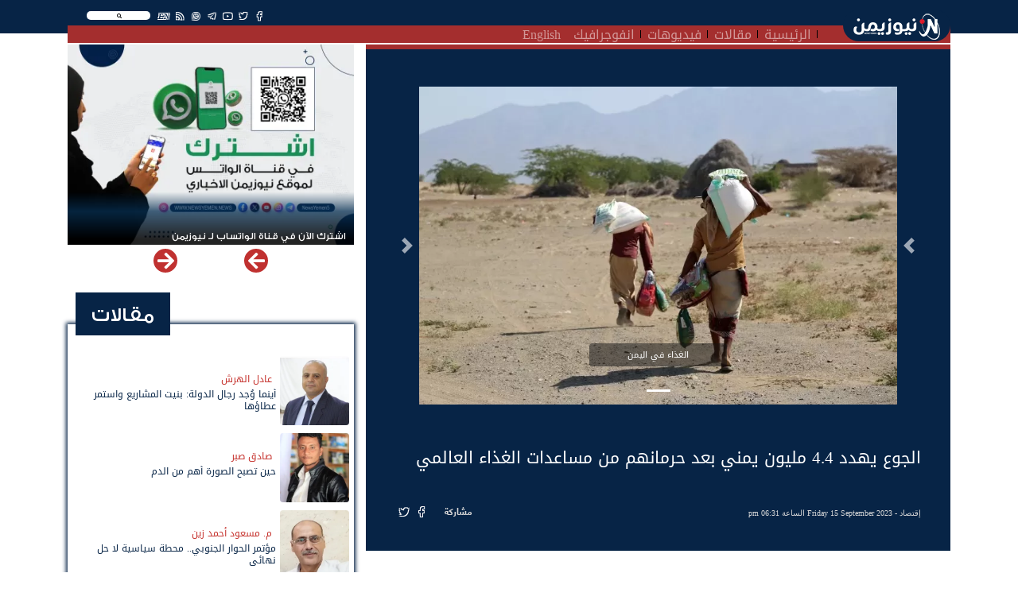

--- FILE ---
content_type: text/html; charset=UTF-8
request_url: https://newsyemen.net/new/94837
body_size: 11070
content:
<!doctype html>
<html lang="ar">
    <head><meta http-equiv="Content-Type" content="text/html; charset=utf-8">
        <title>نيوزيمن  - الجوع يهدد 4.4 مليون يمني بعد حرمانهم من مساعدات الغذاء العالمي </title>
        <!-- ============================================================== -->
        <!-- Required meta tags -->
        <!-- ============================================================== -->
        <meta http-equiv="Content-Type" content="text/html; charset=UTF-8">
<!-- Meta, title, CSS, favicons, etc. -->
<meta charset="utf-8">
<meta http-equiv="X-UA-Compatible" content="IE=edge">
<meta name="viewport" content="width=device-width, initial-scale=1">
<meta name="csrf-token" content="fcRW81DMtljo3ujuVZq4Rj3yrtIbTKpHo8MX0bvs">
<link rel="apple-touch-icon" href="https://newsyemen.net/admin/images/uploads/766e84f21dbf64865a6c4e2f99908ed6.webp">
<link rel="shortcut icon" sizes="196x196" href="https://newsyemen.net/admin/images/uploads/766e84f21dbf64865a6c4e2f99908ed6.webp">
<meta name="description" content="                     الجوع يهدد 4.4 مليون يمني بعد حرمانهم من مساعدات الغذاء العالمي https://newsyemen.net/admin/images/uploads/a3aa445e478fa8b250a65812a91902bc.webp الجوع يهدد 4.4 مليون يمني بعد حرمانهم من مساعدات الغذاء العالمي
                ,">
<meta name="og:title" property="og:title" content="الجوع يهدد 4.4 مليون يمني بعد حرمانهم من مساعدات الغذاء العالمي">
<meta name="og:image" property="og:image" content="https://newsyemen.net/admin/images/uploads/a3aa445e478fa8b250a65812a91902bc.webp ">
<meta name="og:description" property="og:description" content="الجوع يهدد 4.4 مليون يمني بعد حرمانهم من مساعدات الغذاء العالمي ">
<meta name="twitter:title" content="الجوع يهدد 4.4 مليون يمني بعد حرمانهم من مساعدات الغذاء العالمي">
<meta name="twitter:description" content="الجوع يهدد 4.4 مليون يمني بعد حرمانهم من مساعدات الغذاء العالمي ">
<meta name="twitter:image" content="https://newsyemen.net/admin/images/uploads/a3aa445e478fa8b250a65812a91902bc.webp ">
<meta name="twitter:card" content="summary_large_image">
<meta name="keywords" content="نيوزيمن,نيوز يمن,اخبار اليمن,صنعاء,عدن,الحوثي,المجلس الانتقالي,سقطرى, - الجوع يهدد 4.4 مليون يمني بعد حرمانهم من مساعدات الغذاء العالمي ,,                     الجوع يهدد 4.4 مليون يمني بعد حرمانهم من مساعدات الغذاء العالمي https://newsyemen.net/admin/images/uploads/a3aa445e478fa8b250a65812a91902bc.webp الجوع يهدد 4.4 مليون يمني بعد حرمانهم من مساعدات الغذاء العالمي
                ">



        <!-- ============================================================== -->
        <!-- end Required meta tags -->
        <!-- ============================================================== -->

        <link rel="stylesheet" href="https://newsyemen.net/assets/public/css/layout.rtl.css"/>

        <!-- ============================================================== -->
        <!-- Optional Css -->
        <!-- ============================================================== -->
                <!-- ============================================================== -->
        <!-- end Optional Css -->
        <!-- ============================================================== -->
  <script data-cfasync="false" nonce="81a6ec33-dd62-487d-af7c-8e4ded867a0d">try{(function(w,d){!function(j,k,l,m){if(j.zaraz)console.error("zaraz is loaded twice");else{j[l]=j[l]||{};j[l].executed=[];j.zaraz={deferred:[],listeners:[]};j.zaraz._v="5874";j.zaraz._n="81a6ec33-dd62-487d-af7c-8e4ded867a0d";j.zaraz.q=[];j.zaraz._f=function(n){return async function(){var o=Array.prototype.slice.call(arguments);j.zaraz.q.push({m:n,a:o})}};for(const p of["track","set","debug"])j.zaraz[p]=j.zaraz._f(p);j.zaraz.init=()=>{var q=k.getElementsByTagName(m)[0],r=k.createElement(m),s=k.getElementsByTagName("title")[0];s&&(j[l].t=k.getElementsByTagName("title")[0].text);j[l].x=Math.random();j[l].w=j.screen.width;j[l].h=j.screen.height;j[l].j=j.innerHeight;j[l].e=j.innerWidth;j[l].l=j.location.href;j[l].r=k.referrer;j[l].k=j.screen.colorDepth;j[l].n=k.characterSet;j[l].o=(new Date).getTimezoneOffset();if(j.dataLayer)for(const t of Object.entries(Object.entries(dataLayer).reduce((u,v)=>({...u[1],...v[1]}),{})))zaraz.set(t[0],t[1],{scope:"page"});j[l].q=[];for(;j.zaraz.q.length;){const w=j.zaraz.q.shift();j[l].q.push(w)}r.defer=!0;for(const x of[localStorage,sessionStorage])Object.keys(x||{}).filter(z=>z.startsWith("_zaraz_")).forEach(y=>{try{j[l]["z_"+y.slice(7)]=JSON.parse(x.getItem(y))}catch{j[l]["z_"+y.slice(7)]=x.getItem(y)}});r.referrerPolicy="origin";r.src="/cdn-cgi/zaraz/s.js?z="+btoa(encodeURIComponent(JSON.stringify(j[l])));q.parentNode.insertBefore(r,q)};["complete","interactive"].includes(k.readyState)?zaraz.init():j.addEventListener("DOMContentLoaded",zaraz.init)}}(w,d,"zarazData","script");window.zaraz._p=async d$=>new Promise(ea=>{if(d$){d$.e&&d$.e.forEach(eb=>{try{const ec=d.querySelector("script[nonce]"),ed=ec?.nonce||ec?.getAttribute("nonce"),ee=d.createElement("script");ed&&(ee.nonce=ed);ee.innerHTML=eb;ee.onload=()=>{d.head.removeChild(ee)};d.head.appendChild(ee)}catch(ef){console.error(`Error executing script: ${eb}\n`,ef)}});Promise.allSettled((d$.f||[]).map(eg=>fetch(eg[0],eg[1])))}ea()});zaraz._p({"e":["(function(w,d){})(window,document)"]});})(window,document)}catch(e){throw fetch("/cdn-cgi/zaraz/t"),e;};</script></head>
    <body>
        <!-- ============================================================== -->
        <!-- main wrapper -->
        <!-- ============================================================== -->
        <div class="main_container">
            <header class="sticky-top">
    <div class="container">
        <nav class="navbar navbar-expand-lg navbar-dark">
            <a class="navbar-brand" href="https://newsyemen.net/"><img src="https://newsyemen.net/admin/images/uploads/ce03344eecbe4ad89e56b80f9bf37dd3.webp" /></a>
            <button class="navbar-toggler" type="button" data-toggle="collapse" data-target="#navbarSupportedContent" aria-controls="navbarSupportedContent" aria-expanded="false" aria-label="Toggle navigation">
                <span class="navbar-toggler-icon"></span>
            </button>
            <div class="collapse navbar-collapse px-3" id="navbarSupportedContent">
                <div class="row m-0">
                                        <div class="col-md-12 float-right nav-topbar">
                        <div class="float-right"><div class="SearchSection">
    <i class="fas fa-search"></i>
</div>
</div>
                        <div class="float-right"><ul class="Social">
            <li><a href="https://www.facebook.com/NewsYemen5" target="_blank" title="Facebook" class="btn-floating btn-sm btn-tw"><i class="fab fa-facebook-f"  ></i></a></li>
            <li><a href="https://twitter.com/NewsYemen5" target="_blank" title="Twitter" class="btn-floating btn-sm btn-tw"><i class="fab fa-twitter"  ></i></a></li>
            <li><a href="https://www.youtube.com/channel/UClcERsIrLZF0QcQYg8v18vg" target="_blank" title="Youtube" class="btn-floating btn-sm btn-tw"><i class="fab fa-youtube"  ></i></a></li>
            <li><a href="https://t.me/NewsYemen5" target="_blank" title="Telegram" class="btn-floating btn-sm btn-tw"><i class="fab fa-telegram-plane"  ></i></a></li>
            <li><a href="https://www.whatsapp.com/channel/0029VaCRQLjATRSlgfVJp22K" target="_blank" title="Whatsapp" class="btn-floating btn-sm btn-tw"><i class="fab fa-whatsapp"  ></i></a></li>
                <li><a href="https://newsyemen.net/rss" target="_blank" title="Rss" class="btn-floating btn-sm btn-tw"><i class="fas fa-rss"></i></a></li>
        <li><a href="https://newsyemen.net/section/11" target="_self" title="Rss" class="btn-floating btn-sm btn-tw"><i style="font-weight:bold;">EN</i></a></li>
</ul>
</div>
                        <!--<div class="float-right"><p class="last_update">أخر تحديث : منذ ساعتين</p></div>-->
                    </div>
                </div>
                <div class="row m-0">
                    <div class="col-md-11 p-0" ><ul class="navbar-nav mr-auto">
            <li class="nav-item">
            <a class="nav-link" href="https://newsyemen.net/">الرئيسية</a>
        </li>
            <li class="nav-item">
            <a class="nav-link" href="https://newsyemen.net/articles">مقالات</a>
        </li>
            <li class="nav-item">
            <a class="nav-link" href="https://newsyemen.net/videos">فيديوهات</a>
        </li>
            <li class="nav-item">
            <a class="nav-link" href="https://newsyemen.net/section/10">انفوجرافيك</a>
        </li>
            <li class="nav-item">
            <a class="nav-link" href="https://newsyemen.net/section/11">English</a>
        </li>
    </ul>
</div>
                    <div class="col-md-1 p-0 AddingMenu"></div>
                </div>
            </div>
        </nav>
    </div>
</header>
<div class="container"><div class="row"><div class="col-12"><div class="ResultContainer">
    <div class="ResultMain">
        <div class="row">
            <div class="col-md-3 SearchOptions">
                <input name="searchfor" type="text" class="SearchFor" placeholder="البحث عن" autocomplete="off" />
                <br>
                <div class="row">
                    <div class="col">
                        <div class="custom-control custom-checkbox">
                        <input name="News" value="News" checked="checked" type="checkbox" class="custom-control-input" id="News">
                        <label class="custom-control-label" for="News">أخبار</label>
                        </div>
                    </div>
                    <div class="col">
                        <div class="custom-control custom-checkbox">
                        <input name="Articles" value="Articles" checked="checked" type="checkbox" class="custom-control-input" id="Articles">
                        <label class="custom-control-label" for="Articles">مقالات</label>
                        </div>
                    </div>
                </div>
                <div class="row">
                    <div class="col">
                        <div class="custom-control custom-checkbox">
                        <input name="Videos" value="Videos" checked="checked" type="checkbox" class="custom-control-input" id="Videos">
                        <label class="custom-control-label" for="Videos">فيديوهات</label>
                        </div>
                    </div>
                    <div class="col">
                        <div class="custom-control custom-checkbox">
                        <input name="Writer" value="Writer" checked="checked" type="checkbox" class="custom-control-input" id="Writer">
                        <label class="custom-control-label" for="Writer">كتاب</label>
                        </div>
                    </div>
                </div>
                <div class="row">
                    <div class="col">
                        <div class="custom-control custom-checkbox">
                        <input name="FullSearch" value="FullSearch" type="checkbox" class="custom-control-input" id="FullSearch">
                        <label class="custom-control-label" for="FullSearch">بحث متكامل</label>
                        </div>
                    </div>
                </div>
            </div>
            <div class="col-md Results"></div>
        </div>
    </div>
</div>
</div></div></div>

            <!-- ============================================================== -->
            <!-- wrapper  -->
            <!-- ============================================================== -->
            <!-- ============================================================== -->
            <!-- Required Fonts -->
            <!-- ============================================================== -->
            <link rel="stylesheet" href="https://newsyemen.net/assets/public/css/fonts.css"/>
<link rel="stylesheet" href="https://newsyemen.net/assets/public/css/font-awesome.css"/>            <!-- ============================================================== -->
            <!-- end Required Fonts -->
            <!-- ============================================================== -->

            <!-- ============================================================== -->
            <!-- Required Css -->
            <!-- ============================================================== -->
            <link rel="stylesheet" href="https://newsyemen.net/assets/public/css/app.rtl.css"/>            <!-- ============================================================== -->
            <!-- end Required Css -->
            <!-- ============================================================== -->

            <!-- ============================================================== -->
            <!-- wrapper  -->
            <!-- ============================================================== -->
            <main style="overflow:hidden;">
                <div class="container">
                    <div class="BreakingBar">
                        <div class="row">
                                                                                </div>
                    </div>
                    
                    <div class="AllPage" style="">
                        <div class="row">
                                                            <div class="col-md-8 mt-1">
                                        <!-- HomePage Begin -->
        <!-- HomePage End -->
    
    <!-- PaginationPage Begin -->
        <!-- PaginationPage End -->
    
    <!-- Show New Begin -->
            <div class="News_Item">
                                                                                                            <div class="Show mb-2 Dir_r">
                    <div class="NewContents mb-3">
                        
                        <div class="NewShortContent">
                                                            <div class="bd-example">
                                    <div id="carouselExampleCaptions" class="carousel slide" data-ride="carousel">
                                        <ol class="carousel-indicators">
                                                                                            <li data-target="#carouselExampleCaptions" data-slide-to="0" class=active></li>
                                                                                    </ol>
                                        <div class="carousel-inner">
                                                                                            <div class="carousel-item active">
                                                    <img data-img="https://newsyemen.net/admin/images/uploads/a3aa445e478fa8b250a65812a91902bc.webp" class="d-block w-100 imageLazy" alt="الغذاء في اليمن">
                                                                                                        <div class="carousel-caption d-none d-md-block">
                                                        <h5 class="d-inline-block p-2 pl-5 pr-5 rounded" style="background-color:rgba(20,20,20,0.5);font-size:11px;">الغذاء في اليمن</h5>
                                                    </div>
                                                                                                    </div>
                                                                                    </div>
                                        <a class="carousel-control-prev" href="#carouselExampleCaptions" role="button" data-slide="prev">
                                            <span class="carousel-control-prev-icon" aria-hidden="true"></span>
                                            <span class="sr-only">السابق</span>
                                        </a>
                                        <a class="carousel-control-next" href="#carouselExampleCaptions" role="button" data-slide="next">
                                            <span class="carousel-control-next-icon" aria-hidden="true"></span>
                                            <span class="sr-only">التالى</span>
                                        </a>
                                    </div>
                                </div>
                                                        <h3></h3>
                            <h1>الجوع يهدد 4.4 مليون يمني بعد حرمانهم من مساعدات الغذاء العالمي</h1>
                            <span>
                                <a href='https://newsyemen.net/section/3'>إقتصاد</a> - 
                                                                                                        Friday 15 September 2023 الساعة 06:31 pm
                                                            </span>
                            <div class="itemFooter float-right">
                                <ul class="Share">
    <!-- <li><a href="https://newsyemen.net/" title="الصفحة الرئيسية" class="btn-floating btn-sm btn-tw"><i class="fa fa-home"></i></a></li> -->
    <li><span>مشاركة</span></li>
    <li><a href="https://www.facebook.com/sharer.php?u=https://newsyemen.net/new/94837" target="_blank" title="مشاركة عبر الفيسبوك" class="btn-floating btn-sm btn-tw" style="background-color:#4267b2"><i class="fab fa-facebook-f"></i></a></li>
    <li><a href="https://twitter.com/intent/tweet?url=https://newsyemen.net/new/94837" target="_blank" title="مشاركة عبر تويتر" class="btn-floating btn-sm btn-tw" style="background-color:#33d0e6"><i class="fab fa-twitter"></i></a></li>
    <!--<li><a href="whatsapp://send?text=https://newsyemen.net/new/94837" title="مشاركة عبر واتساب" class="btn-floating btn-sm btn-tw" style="color:#45c22d"><i class="fab fa-whatsapp"></i></a></li>-->
    <!--<li><a href='https://telegram.me/share/url?url=' onclick='window.open(&apos;https://telegram.me/share/url?url=https://newsyemen.net/new/94837&amp;bodytext=&amp;tags=&amp;text=&apos;+encodeURIComponent(document.title));return false;' title="مشاركة عبر تليجرام" class="btn-floating btn-sm btn-tw" style="color:#28a7e5"><i class="fab fa-telegram-plane"></i></a></li>-->
    <li class="d-inline-block d-sm-none"><a href="whatsapp://send?text=https://newsyemen.net/new/94837" title="مشاركة عبر واتساب" class="btn-floating btn-sm btn-tw" style="background-color:#45c22d"><i class="fab fa-whatsapp"></i></a></li>
    <li class="d-inline-block d-sm-none"><a href='https://telegram.me/share/url?url=' onclick='window.open(&apos;https://telegram.me/share/url?url=https://newsyemen.net/new/94837&amp;bodytext=&amp;tags=&amp;text=&apos;+encodeURIComponent(document.title));return false;' title="مشاركة عبر تليجرام" class="btn-floating btn-sm btn-tw" style="background-color:#28a7e5"><i class="fab fa-telegram-plane"></i></a></li>
</ul>

                            </div>
                        </div>
                        <span class="newSource"><img src="https://newsyemen.net/admin/images/uploads/766e84f21dbf64865a6c4e2f99908ed6.webp"/>  عدن، نيوزيمن: </span>

                        <h2 class="mt-3 p-2">
                            
                            <p><span style="background-color: transparent; font-size: 1.5rem;">جدد برنامج الغذاء العالمي التأكيد على حرمان أكثر من 4 ملايين شخص في اليمن من المساعدات خلال الربع الأخير من العام 2023، بسبب نقص التمويل.</span></p><p>وأوضح البرنامج في تقرير صادر عنه أنه اضطر إلى إجراء تخفيض برنامج الوقاية من سوء التغذية وتقليص الأنشطة المتعلقة بالقدرة على الصمود وسبل العيش بسبب أزمة التمويل الخانقة التي يمر بها البرنامج.</p><p>وأشار إلى أن التخفيض في المساعدات سيؤثر على حوالي 3 ملايين شخص في شمال البلاد و1.4 مليون مستفيد في الجنوب اعتباراً من الربع الأخير من عام 2023.</p><p>وأوضح البرنامج الأممي أنه لا يزال يقدم حالياً مساعدات غذائية منقذة للحياة لنحو 13 مليون شخص في كل دورة توزيع، ولكن بحصص غذائية مخفضة تعادل 41% من سلة الأغذية القياسية لكل دورة.</p><p>وبحسب برنامج الغذاء، فإن خطته القائمة على الاحتياجات الإنسانية المتزايدة لم يتم تمويلها سوى بنسبة 20% فقط من إجمالي التمويل المطلوب خلال الفترة من سبتمبر 2023 إلى فبراير 2024.</p><p>وكان برنامج الغذاء العالمي أوضح، في بيانات سابقة، أن انعدام الأمن الغذائي في اليمن لا يزال عند مستويات عالية، وأن نسبة الأسر غير القادرة على تلبية احتياجاتها الغذائية تصل إلى نحو 50%، ناهيك عن ارتفاع نسبة الأسر التي تعاني من عدم كفاية استهلاك الغذاء إلى أكثر من 55%.</p>
                            
                        </h2>
                        

                    </div>
                    <div class="row">
                        <div class="col-md-7">
                            <div class="Relateds">
                                <h3><span><span>متعلقات</span></span></h3>
                                <div class="content">
                                    <div class="row">
                                                                                    <div class="col-md-6 mb-2"><div class="News_Item">
                            <div class="Short Dir_r">
                    <a href="https://newsyemen.net/new/103037" class="img-fill imageLazy" data-img="https://newsyemen.net/admin/images/uploads/0756ede89a35ac1b013ae0e3c8f3068e.webp" style="padding-top:calc(3 / 4 * 100%)"></a>
                    <a href="https://newsyemen.net/new/103037"><h2>السلطة المحلية بحضرموت تدشّن منحة سعودية لدعم قطاع الكهرباء</h2></a>
                </div>
                </div>
</div>
                                                                                    <div class="col-md-6 mb-2"><div class="News_Item">
                            <div class="Short Dir_r">
                    <a href="https://newsyemen.net/new/103014" class="img-fill imageLazy" data-img="https://newsyemen.net/admin/images/uploads/82b69c9723093cc232c11c8d9aee6c12.webp" style="padding-top:calc(3 / 4 * 100%)"></a>
                    <a href="https://newsyemen.net/new/103014"><h2>استمرار الجبايات وتحدي القرارات.. سندات رسمية تكشف خفايا فساد النقاط الأمنية</h2></a>
                </div>
                </div>
</div>
                                                                                    <div class="col-md-6 mb-2"><div class="News_Item">
                            <div class="Short Dir_r">
                    <a href="https://newsyemen.net/new/103004" class="img-fill imageLazy" data-img="https://newsyemen.net/admin/images/uploads/1bbf3e14ca92452707e1aeb157eb4684.webp" style="padding-top:calc(3 / 4 * 100%)"></a>
                    <a href="https://newsyemen.net/new/103004"><h2>عدن تحتضن أول تجربة متكاملة للدفع الرقمي خلال معرض &quot;سوق من غير كاش&quot;</h2></a>
                </div>
                </div>
</div>
                                                                                    <div class="col-md-6 mb-2"><div class="News_Item">
                            <div class="Short Dir_r">
                    <a href="https://newsyemen.net/new/102998" class="img-fill imageLazy" data-img="https://newsyemen.net/admin/images/uploads/4989977fa3e499f4c01b6892a1134e59.webp" style="padding-top:calc(3 / 4 * 100%)"></a>
                    <a href="https://newsyemen.net/new/102998"><h2>دعم سعودي لتشغيل 70 محطة كهرباء في اليمن وإنهاء أزمة الانطفاءات</h2></a>
                </div>
                </div>
</div>
                                                                            </div>
                                </div>
                            </div>
                        </div>
                        <div class="col-md-4 offset-md-1">
                            <div class="LatestModel">
                                <h3><span><span>اخر الأخبار</span></span></h3>
                                <div class="content">
                                                                            <div class="News_Item">
                            <div class="Title Dir_r">
                    <a href="https://newsyemen.net/new/103051"><h2 title="تفكيك منظومة التعليم في مناطق الحوثي.. عبث يهدد مستقبل أجيال اليمن">تفكيك منظومة التعليم في مناطق الحوثي.. عبث يهدد مستقبل أجيال اليمن</h2></a>
                </div>
                </div>

                                                                            <div class="News_Item">
                            <div class="Title Dir_r">
                    <a href="https://newsyemen.net/new/103050"><h2 title="إتلاف أكثر من 4 آلاف ذخيرة ومخلفات حرب في باب المندب">إتلاف أكثر من 4 آلاف ذخيرة ومخلفات حرب في باب المندب</h2></a>
                </div>
                </div>

                                                                            <div class="News_Item">
                            <div class="Title Dir_r">
                    <a href="https://newsyemen.net/new/103049"><h2 title="الدكتور المضواحي.. عامان من الإخفاء في سجون الحوثي وصرخة أسرة تبحث عن العدالة">الدكتور المضواحي.. عامان من الإخفاء في سجون الحوثي وصرخة أسرة تبحث عن العدالة</h2></a>
                </div>
                </div>

                                                                            <div class="News_Item">
                            <div class="Title Dir_r">
                    <a href="https://newsyemen.net/new/103048"><h2 title="محطات الطاقة الشمسية في المخا.. ركيزة لاستقرار الكهرباء وتدوير عجلة التعافي الخدمي">محطات الطاقة الشمسية في المخا.. ركيزة لاستقرار الكهرباء وتدوير عجلة التعافي الخدمي</h2></a>
                </div>
                </div>

                                                                            <div class="News_Item">
                            <div class="Title Dir_r">
                    <a href="https://newsyemen.net/new/103047"><h2 title="جبايات مليشيا الحوثي على الإسمنت توقف أعمال البناء بمناطق سيطرتها">جبايات مليشيا الحوثي على الإسمنت توقف أعمال البناء بمناطق سيطرتها</h2></a>
                </div>
                </div>

                                                                    </div>
                            </div>
                        </div>
                    </div>
                    <div class="row ad-block"><div class="col-md-12"><div align="center" ><a href="https://newsyemen.net/section/27" /><img src="https://newsyemen.net/ads/newsyemen_art_ban.jpg" border="0"   /></>
</div></div></div>
                </div>

                
                                </div>

        <!-- Show New End -->
    
    <!-- Show Article Begin -->
        <!-- Show Article End -->
    
    <!-- Show Tweet Begin -->
        <!-- Show Tweet End -->

    <!-- Show Video Begin -->
        <!-- Show Video End -->

    <!-- SearchResult Begin -->
        <!-- SearchResult End -->
    <!-- Page Begin -->
        <!-- Page End -->
    <!-- Breakings Begin -->
        <!-- Breakings End -->
    <!-- Contact Begin -->
        <!-- Contact End -->





                                </div>
                                <div class="col-md-4 mt-1">
                                    <div class="sideSection">
    
            <div class="PrivateFiles">
            <div id="Carousel-PrivateFile" class="Carousel carousel slide" data-items="1"  data-ride="carousel">
        <div class="carousel-inner" style="margin:0 -0.25rem;">
                                            <div class="carousel-item col-12 col-sm-12 col-md-12 col-lg-12 px-1 active">
                                    <div class="private_file">
                <div class="Block" title="اشترك الآن في قناة الواتساب لـ نيوزيمن">
                <a href="https://whatsapp.com/channel/0029VaCRQLjATRSlgfVJp22K" target="_blank" class="img-fill imageLazy" data-img="https://newsyemen.net/admin/images/uploads/09b2e3ea9e3e115b787e411a0e97aed6.webp" style="padding-top:calc(2.8 / 4 * 100%)"></a>
                <h2><a href="https://whatsapp.com/channel/0029VaCRQLjATRSlgfVJp22K" target="_blank">اشترك الآن في قناة الواتساب لـ نيوزيمن</a></h2>
            </div>
        </div>

                </div>
                    </div>
        <a class="carousel-control-prev" href="#Carousel-PrivateFile" role="button" data-slide="prev">
            <i class="fas fa-chevron-right"></i>
        </a>
        <a class="carousel-control-next" href="#Carousel-PrivateFile" role="button" data-slide="next">
            <i class="fas fa-chevron-left"></i>
        </a>
</div>

        </div>
        
            <div class="mb-5 mt-5 ArticlesList">
            <div class="SideArticles">
                <h2><a href="https://newsyemen.net/articles">مقالات</a></h2>
                <div class="content">
                                            <div class="Article_Item">
                    <div class="Short">
                <div class="row m-0 align-items-center">
                    <div class="col-3 p-0">
                        <a href="https://newsyemen.net/writer/عادل الهرش" class="img-fill rounded imageLazy" data-img="https://newsyemen.net/admin/images/uploads/c49f47cf85533a66a6fb344813458d02.webp" style="padding-top:calc(1 / 1 * 100%);"></a>
                    </div>
                    <div class="col-9 p-0">
                        <div class="Contents">
                            <a href="https://newsyemen.net/writer/عادل الهرش"><h3>عادل الهرش</h3></a>
                            <a href="https://newsyemen.net/article/15160"><h2>أينما وُجد رجال الدولة: بنيت المشاريع واستمر عطاؤها</h2></a>
                        </div>
                    </div>
                </div>
            </div>
        </div>

                                            <div class="Article_Item">
                    <div class="Short">
                <div class="row m-0 align-items-center">
                    <div class="col-3 p-0">
                        <a href="https://newsyemen.net/writer/صادق صبر" class="img-fill rounded imageLazy" data-img="https://newsyemen.net/admin/images/uploads/48ea8063d391cfa9d90367685462f7ba.webp" style="padding-top:calc(1 / 1 * 100%);"></a>
                    </div>
                    <div class="col-9 p-0">
                        <div class="Contents">
                            <a href="https://newsyemen.net/writer/صادق صبر"><h3>صادق صبر</h3></a>
                            <a href="https://newsyemen.net/article/15159"><h2>حين تصبح الصورة أهم من الدم</h2></a>
                        </div>
                    </div>
                </div>
            </div>
        </div>

                                            <div class="Article_Item">
                    <div class="Short">
                <div class="row m-0 align-items-center">
                    <div class="col-3 p-0">
                        <a href="https://newsyemen.net/writer/م. مسعود أحمد زين" class="img-fill rounded imageLazy" data-img="https://newsyemen.net/admin/images/uploads/e71abc2506c1f2a55a63cd40945004b3.webp" style="padding-top:calc(1 / 1 * 100%);"></a>
                    </div>
                    <div class="col-9 p-0">
                        <div class="Contents">
                            <a href="https://newsyemen.net/writer/م. مسعود أحمد زين"><h3>م. مسعود أحمد زين</h3></a>
                            <a href="https://newsyemen.net/article/15158"><h2>مؤتمر الحوار الجنوبي.. محطة سياسية لا حل نهائي</h2></a>
                        </div>
                    </div>
                </div>
            </div>
        </div>

                                            <div class="Article_Item">
                    <div class="Short">
                <div class="row m-0 align-items-center">
                    <div class="col-3 p-0">
                        <a href="https://newsyemen.net/writer/د. مطيع الاصهب" class="img-fill rounded imageLazy" data-img="https://newsyemen.net/admin/images/uploads/542de18aa9574ddf9c1c5ba54ca9b203.webp" style="padding-top:calc(1 / 1 * 100%);"></a>
                    </div>
                    <div class="col-9 p-0">
                        <div class="Contents">
                            <a href="https://newsyemen.net/writer/د. مطيع الاصهب"><h3>د. مطيع الاصهب</h3></a>
                            <a href="https://newsyemen.net/article/15157"><h2>من ينصف المعلم في اليمن؟</h2></a>
                        </div>
                    </div>
                </div>
            </div>
        </div>

                                    </div>
            </div>
        </div>
        
    
    
            <div class="mb-3 VideoList">
            <div class="SideVideos">
                <h2><a href="https://newsyemen.net/videos">فيديو</a></h2>
                <div class="content">
                                            <div class="Video_Item">
                    <div class="Block" title="تصعيد حوثي متواصل في تعز وتعزيزات عسكرية جديدة تصل البيضاء" >
                <a href="https://newsyemen.net/video/2436" class="img-fill imageLazy" data-img="https://newsyemen.net/admin/images/uploads/ad0a031efd21d85c820b75e8aebac1c4.webp" style="z-index:1;padding-top:calc(2.5 / 4 * 100%);">
                    <span class="playicon"><img src="https://newsyemen.net/admin/images/default/play.png"/></span>
                </a>
                <a class="VBlockTitle" href="https://newsyemen.net/video/2436"><h2>تصعيد حوثي متواصل في تعز وتعزيزات عسكرية جديدة تصل البيضاء</h2></a>
                <!-- <span>01 يناير ,1970</span> -->
            </div>
        </div>

                                            <div class="Video_Item">
                    <div class="Block" title="مليشيا الحوثي تختطف عدد من الفلسطينيين المقيمين في صنعاء" >
                <a href="https://newsyemen.net/video/2435" class="img-fill imageLazy" data-img="https://newsyemen.net/admin/images/uploads/b848cab317e8a67934077ef5d1cd2033.webp" style="z-index:1;padding-top:calc(2.5 / 4 * 100%);">
                    <span class="playicon"><img src="https://newsyemen.net/admin/images/default/play.png"/></span>
                </a>
                <a class="VBlockTitle" href="https://newsyemen.net/video/2435"><h2>مليشيا الحوثي تختطف عدد من الفلسطينيين المقيمين في صنعاء</h2></a>
                <!-- <span>01 يناير ,1970</span> -->
            </div>
        </div>

                                            <div class="Video_Item">
                    <div class="Block" title="وادي عبر بتعز جمال طبيعي مهدد بالجفاف" >
                <a href="https://newsyemen.net/video/2434" class="img-fill imageLazy" data-img="https://newsyemen.net/admin/images/uploads/babea4c2f389326a17c8face18f469fd.webp" style="z-index:1;padding-top:calc(2.5 / 4 * 100%);">
                    <span class="playicon"><img src="https://newsyemen.net/admin/images/default/play.png"/></span>
                </a>
                <a class="VBlockTitle" href="https://newsyemen.net/video/2434"><h2>وادي عبر بتعز جمال طبيعي مهدد بالجفاف</h2></a>
                <!-- <span>01 يناير ,1970</span> -->
            </div>
        </div>

                                    </div>
            </div>
        </div>
        
</div>
                                </div>
                                                    </div>
                    </div>
                </div>
            </main>

            <!-- ============================================================== -->
            <!-- end wrapper  -->
            <!-- ============================================================== -->
            <footer>
    <div class="text-white-50">
        <div class="container">
            <div class="row align-items-center">
                <div class="col-md-4 text-center">
                    <a class="navbar-brand" href="https://newsyemen.net/"><img src="https://newsyemen.net/admin/images/uploads/ce03344eecbe4ad89e56b80f9bf37dd3.webp" /></a>
                    <div class="SearchSection mt-2">
                        <i class="fas fa-search"></i>
                    </div>
                    <ul class="Social">
            <li><a href="https://www.facebook.com/NewsYemen5" target="_blank" title="Facebook" class="btn-floating btn-sm btn-tw"><i class="fab fa-facebook-f"  ></i></a></li>
            <li><a href="https://twitter.com/NewsYemen5" target="_blank" title="Twitter" class="btn-floating btn-sm btn-tw"><i class="fab fa-twitter"  ></i></a></li>
            <li><a href="https://www.youtube.com/channel/UClcERsIrLZF0QcQYg8v18vg" target="_blank" title="Youtube" class="btn-floating btn-sm btn-tw"><i class="fab fa-youtube"  ></i></a></li>
            <li><a href="https://t.me/NewsYemen5" target="_blank" title="Telegram" class="btn-floating btn-sm btn-tw"><i class="fab fa-telegram-plane"  ></i></a></li>
            <li><a href="https://www.whatsapp.com/channel/0029VaCRQLjATRSlgfVJp22K" target="_blank" title="Whatsapp" class="btn-floating btn-sm btn-tw"><i class="fab fa-whatsapp"  ></i></a></li>
                <li><a href="https://newsyemen.net/rss" target="_blank" title="Rss" class="btn-floating btn-sm btn-tw"><i class="fas fa-rss"></i></a></li>
        <li><a href="https://newsyemen.net/section/11" target="_self" title="Rss" class="btn-floating btn-sm btn-tw"><i style="font-weight:bold;">EN</i></a></li>
</ul>
                </div>
                <div class="col-md-4 text-center">
                    <ul class="navbar-nav footer-nav text-center">
            <li class="nav-item">
            <a class="nav-link text-reset" href="https://newsyemen.net/page/حول%20نيوزيمن">حول نيوزيمن<span class="sr-only">(current)</span></a>
        </li>
            <li class="nav-item">
            <a class="nav-link text-reset" href="https://newsyemen.net/page/اتصل%20بنا">إتصل بنا<span class="sr-only">(current)</span></a>
        </li>
    </ul>
                    <p class="mb-2 d-block w-100 text-center"style="color:white;font-size:10px">جميع الحقوق محفوظة لنيوزيمن © 2026</p>
                </div>
            </div>
        </div>
    </div>
</footer>
            <style>
                @media(max-width:500px){
                    footer{
                        /* padding-bottom: 110px !important; */
                    }
                }
            </style>
            <div style="position:fixed;left:0;right:0;bottom:0;display:block;overflow:hidden;"></div>
        </div>
        <!-- ============================================================== -->
        <!-- end main wrapper  -->
        <!-- ============================================================== -->
    <script defer src="https://static.cloudflareinsights.com/beacon.min.js/vcd15cbe7772f49c399c6a5babf22c1241717689176015" integrity="sha512-ZpsOmlRQV6y907TI0dKBHq9Md29nnaEIPlkf84rnaERnq6zvWvPUqr2ft8M1aS28oN72PdrCzSjY4U6VaAw1EQ==" data-cf-beacon='{"version":"2024.11.0","token":"b266d81564c24f6ebb527763cd233c24","r":1,"server_timing":{"name":{"cfCacheStatus":true,"cfEdge":true,"cfExtPri":true,"cfL4":true,"cfOrigin":true,"cfSpeedBrain":true},"location_startswith":null}}' crossorigin="anonymous"></script>
</body>
    <!-- ============================================================== -->
    <!-- Required Css -->
    <!-- ============================================================== -->
    <style>
        .carousel {
            background-color:#072446;
            padding:10px;
        }
        .carousel-inner{
            width:calc(100% - 40px);
            margin:0 auto !important;
        }
        .carousel-control-next,.carousel-control-prev{
            color:white;
            width: 30px;
            height: 30px;
        }
        .carousel-control-next,.carousel-control-prev {
            opacity:0.6;
            top:50%;
            transform:translate(0,-50%);
        }
                        @media (min-width: 576px) and (max-width: 768px) {
            /* Show 3rd slide on sm if col-sm-6*/
            #Carousel-PrivateFile .carousel-inner .active.col-sm-6.carousel-item + .carousel-item + .carousel-item {
                position: absolute;
                top: 0;
                left: -50%;  /*change this with javascript in the future*/
                z-index: -1;
                display: block;
                visibility: visible;
            }
        }
                                    </style>
    <!-- ============================================================== -->
    <!-- end Required Css -->
    <!-- ============================================================== -->
    <!-- ============================================================== -->
    <!-- Required JavaScript  -->
    <!-- ============================================================== -->
    <script type="text/javascript" src="https://newsyemen.net/assets/public/js/app.js"></script>
            <script>
        $( window ).on( "load", function() {
            var ulWidth = $('header ul.navbar-nav').width();
            var lisWidth = 0;
            $.each($('header ul.navbar-nav li'),function(key,li){ lisWidth += $(li).width(); });
            if(lisWidth > ulWidth){
                $('.AddingMenu').append('<span class="AddedmenuToggle"><i></i><i></i><i></i></span><ul class="AddedMenu"></ul>');
                $.each($('header ul.navbar-nav li'),function(key,li){
                    if(($(li).offset().left) < $('header ul.navbar-nav').offset().left + $(li).width()){
                        $.each($('header ul.navbar-nav li'),function(key2,li2){
                            if(key2 >= key){
                                $(li2).appendTo("ul.AddedMenu");
                            }
                        });
                        return false;
                    }
                });
            }
            $('body').on('click','.AddedmenuToggle',function(){
                $(this).toggleClass('active');
                $('.AddedMenu').slideToggle(200);
            })
            $(document).mouseup(function(e){
                var container = $("ul.AddedMenu,.AddedmenuToggle");

                // If the target of the click isn't the container
                if(!container.is(e.target) && container.has(e.target).length === 0){
                    $('.AddedMenu').slideUp(200);
                    $('.AddedmenuToggle').removeClass('active');
                }
            });
        });

        </script>
                <script>
        $('#Carousel-PrivateFile').on('slide.bs.carousel', function (e) {
            /*
                CC 2.0 License Iatek LLC 2018 - Attribution required
            */
            var $e = $(e.relatedTarget);
            var idx = $e.index();
            var itemsPerSlide = $(this).data('items');
            var totalItems = $(this).find('.carousel-item').length;
            if (idx >= totalItems-(itemsPerSlide-1)) {
                var it = itemsPerSlide - (totalItems - idx);
                    // console.log(e.direction);
                for (var i=0; i<it; i++) {
                    // append slides to end
                    if (e.direction=="left") {
                        $(this).find('.carousel-item').eq(i).appendTo($(this).find('.carousel-inner'));
                    }
                    else {
                        $(this).find('.carousel-item').eq(0).appendTo($(this).find('.carousel-inner'));
                    }
                }
            }
        });
    </script>
    <script>
        $('body').on('click','.SearchSection',function(){
            // var SearchInput = $(this);
            // $('.ResultMain input.SearchFor').val(SearchInput.val());
            // if(SearchInput.val() != '' && SearchInput.val().length > 2){
                $('.ResultMain').slideToggle(100);
                $('.ResultMain input.SearchFor').focus();
            // }
        });
        $(document).mouseup(function(e){
            var container = $(".ResultMain,.SearchSection");

            // If the target of the click isn't the container
            if(!container.is(e.target) && container.has(e.target).length === 0){
                $('.ResultMain').slideUp(100);
            }
        });
        var timeout = null;
        $('body').on('keyup','.ResultMain input.SearchFor',function(e){
            var SearchInput = $(this);
            if(SearchInput.val().length >= 3){
                if(e.keyCode == 13){
                    window.location.href = 'https://newsyemen.net/search/?q='+SearchInput.val();
                }else{
                    var searchwith = [];
                    if($('.SearchOptions input[type="checkbox"]:checked:not([name="FullSearch"])').length > 0){
                        $.each($('.SearchOptions input[type="checkbox"]:checked:not([name="FullSearch"])'),function(){
                            searchwith.push($(this).val());
                        })
                        var searchfor = SearchInput.val();
                        var fullsearch = $('input[name="FullSearch"]:checked').length > 0?$('input[name="FullSearch"]:checked').val():'';
                        clearTimeout(timeout);
                        timeout = setTimeout(function(){
                            $('.Results').empty();
                            $.ajax({
                                type: "get",
                                url: 'https://newsyemen.net/ajaxsearch',
                                async: false,
                                data:{searchfor,searchwith,fullsearch},
                                success: function(data) {
                                    $('.ResultMain .Results').append(data);
                                    Array.prototype.forEach.call($('.ResultMain .Results')[0].getElementsByClassName('imageLazy'), function(el) {
                                        window.observer.observe(el);
                                    });
                                }
                            });
                        },1000);
                    }
                }
            }
        });
        $('body').on('change','.ResultMain input[type="checkbox"]',function(){
            $('.ResultMain .nav-tabs .nav-link').removeClass('active');
            $('.ResultMain .tab-content .tab-pane').removeClass('show active');
            if($(this).is(':checked')){
                $('.ResultMain .nav-tabs #'+$(this).val().toLowerCase()+'-tab').show();
            }else{
                $('.ResultMain .nav-tabs #'+$(this).val().toLowerCase()+'-tab').hide();
            }
            $('.ResultMain .nav-tabs .nav-link:visible:first').click();

        });

        $('body').on('click','.Search_Form a',function(){
            if($(this).siblings('form').hasClass("active") && $(this).siblings('form').find('.Search_Input').val() != ''){
                $(this).siblings('form').submit();
            }else{
                $(this).siblings('form').toggleClass('active');
            }
        });
        $('body').on('click','.SearchOptions',function(){
            if(!$(this).find('input[name="searchfor"]').is(":focus")){
                $(this).find('input[name="searchfor"]').focus();
            }
            
        })
    </script>
<script src="https://cdn.embedly.com/widgets/platform.js" charset="UTF-8"></script>
<script>
    $('.height-eqal').each(function(){
        $(this).height($(this).width());
    });
    $('.Breaking-Bar .inner-content').marquee({
        speed: 50,
        direction: 'right',
        duplicated: true,
        easing: 'linear',
        pauseOnHover: true,
    });

    $.fn.isOnScreen = function(){
        var win = $(window);
        var viewport = {
            top : win.scrollTop(),
            left : win.scrollLeft()
        };
        viewport.right = viewport.left + win.width();
        viewport.bottom = viewport.top + win.height();
        var bounds = this.offset();
        bounds.right = bounds.left + this.outerWidth();
        bounds.bottom = bounds.top + this.outerHeight();
        return (!(viewport.right < bounds.left || viewport.left > bounds.right || viewport.bottom < bounds.top || viewport.top > bounds.bottom));
    };
    $(document).ready(function(){
        $(window).on('scroll , load',function(){
            $('.LoadAjaxContent').each(function(key,element){
                elem = $(element);
                if (elem.isOnScreen() && !elem.data('loaded')) {
                    elem.data('loaded','true');
                    $.ajax({
                        type: "post",
                        url: 'https://newsyemen.net/LoadAjaxContent',
                        async: false,
                        data:{
                            "_token":"fcRW81DMtljo3ujuVZq4Rj3yrtIbTKpHo8MX0bvs",
                            "id":elem.data('id'),
                            "model":elem.data('model'),
                            "scope":elem.data('scope'),
                            "exept":elem.data('exept'),
                        },
                        success: function(data) {
                            elem.find('.card-body').html(data);
                            // console.log(data);
                        }
                    });
                }
            });
        });
    });
</script>



    <!-- ============================================================== -->
    <!-- end Required JavaScript  -->
    <!-- ============================================================== -->
    <!-- ============================================================== -->
    <!-- Optional JavaScript  -->
    <!-- ============================================================== -->
    <script>
    $('body').on('keyup','input[name="search"]',function(event){
        var keycode = (event.keyCode ? event.keyCode : event.which);
        if(keycode == '13'){
            var MainUrl = document.location.href.split('?')[0];
            var Parameters = document.location.href.split('?')[1]?(document.location.href.split('?')[1].split('&')):[];
            var NewParams = Parameters.slice(0);
            $.each(Parameters,function(index,param){
                if(param.indexOf('q=') !== -1){
                    NewParams.splice(index,1);
                    console.log('f');
                }
            });
            NewParams.push('q='+$(this).val());
            $.each(NewParams,function(index,param){
                if(index == 0){
                    MainUrl = MainUrl+'?'+param;
                }else{
                    MainUrl = MainUrl+'&'+param;
                }
            });
            document.location = MainUrl;
        }
    })
</script>
        <!-- ============================================================== -->
    <!-- end Optional JavaScript  -->
    <!-- ============================================================== -->
</html>
